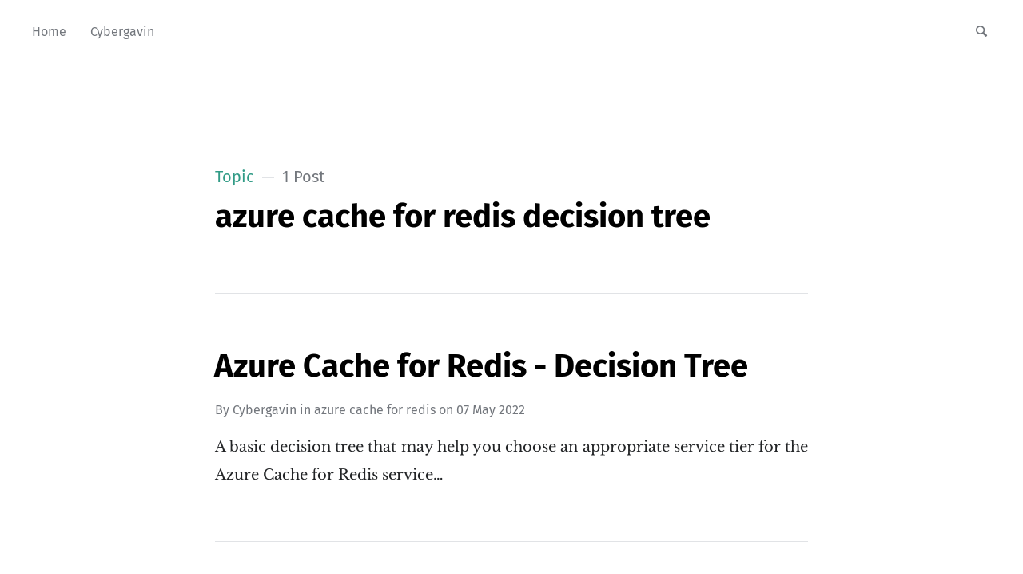

--- FILE ---
content_type: text/html; charset=utf-8
request_url: https://azure.cybergav.in/tag/azure-cache-for-redis-decision-tree/
body_size: 3086
content:
<!DOCTYPE html>
<html lang="en">
<head>

	<meta charset="utf-8" />
	<meta http-equiv="X-UA-Compatible" content="IE=edge,chrome=1" />

	<title>azure cache for redis decision tree - Azure@Cybergavin</title>
	<meta name="HandheldFriendly" content="True" />
	<meta name="viewport" content="width=device-width, initial-scale=1.0" />

	<link rel="stylesheet" type="text/css" href="/assets/css/style.css?v=e95236d92d" />

	<script>
			var siteUrl = 'https://azure.cybergav.in';
	</script>

	<script>
			var localTheme = localStorage.getItem('attila_theme');
			switch (localTheme) {
					case 'dark':
							document.documentElement.classList.add('theme-dark');
							break;
					case 'light':
							document.documentElement.classList.add('theme-light');
							break;
					default:
							break;
			}
	</script>

	<link rel="icon" href="/favicon.png" type="image/png" />
    <link rel="canonical" href="https://azure.cybergav.in/tag/azure-cache-for-redis-decision-tree/" />
    <meta name="referrer" content="no-referrer-when-downgrade" />
    
    <meta property="og:site_name" content="Azure@Cybergavin" />
    <meta property="og:type" content="website" />
    <meta property="og:title" content="azure cache for redis decision tree - Azure@Cybergavin" />
    <meta property="og:description" content="microsoft azure, cybergavin, azure tips, azure notes from the field" />
    <meta property="og:url" content="https://azure.cybergav.in/tag/azure-cache-for-redis-decision-tree/" />
    <meta name="twitter:card" content="summary" />
    <meta name="twitter:title" content="azure cache for redis decision tree - Azure@Cybergavin" />
    <meta name="twitter:description" content="microsoft azure, cybergavin, azure tips, azure notes from the field" />
    <meta name="twitter:url" content="https://azure.cybergav.in/tag/azure-cache-for-redis-decision-tree/" />
    
    <script type="application/ld+json">
{
    "@context": "https://schema.org",
    "@type": "Series",
    "publisher": {
        "@type": "Organization",
        "name": "Azure@Cybergavin",
        "url": "https://azure.cybergav.in/",
        "logo": {
            "@type": "ImageObject",
            "url": "https://azure.cybergav.in/favicon.png",
            "width": 60,
            "height": 60
        }
    },
    "url": "https://azure.cybergav.in/tag/azure-cache-for-redis-decision-tree/",
    "name": "azure cache for redis decision tree",
    "mainEntityOfPage": {
        "@type": "WebPage",
        "@id": "https://azure.cybergav.in/"
    }
}
    </script>

    <meta name="generator" content="Ghost 4.48" />
    <link rel="alternate" type="application/rss+xml" title="Azure@Cybergavin" href="https://azure.cybergav.in/rss/" />
    
    <script defer src="/public/cards.min.js?v=e95236d92d"></script>
    <link rel="stylesheet" type="text/css" href="/public/cards.min.css?v=e95236d92d">
    <link
  href="//cdnjs.cloudflare.com/ajax/libs/prism/1.25.0/themes/prism.min.css"
  rel="stylesheet"
/>
<style>
p {
text-align: justify;
}
</style>
<!-- Global site tag (gtag.js) - Google Analytics -->
<script async src="https://www.googletagmanager.com/gtag/js?id=G-23TRXJCQ7E"></script>
<script>
  window.dataLayer = window.dataLayer || [];
  function gtag(){dataLayer.push(arguments);}
  gtag('js', new Date());

  gtag('config', 'G-23TRXJCQ7E');
</script>
<script>
  var gh_search_key = '16e1a57ec70ba1baae02f672f9';
  var gh_search_migration = 'v2';
</script>
<script>var disqus = 'https-azure-cybergav-in';</script>
<style>:root {--ghost-accent-color: #319b86;}</style>
</head>

<body class="tag-template tag-azure-cache-for-redis-decision-tree">

	<div class="nav-header">
		<nav class="nav-wrapper" aria-label="Main">
				<ul>
		<li class="nav-home"><a href="https://azure.cybergav.in/"><span>Home</span></a></li>
		<li class="nav-cybergavin"><a href="https://cybergav.in"><span>Cybergavin</span></a></li>
</ul>

				<ul class="nav-meta">
  <li class="nav-search" style="display: none;">
    <a title="Search">
      <i class="icon icon-search" aria-hidden="true"></i>
      <span>Search</span>
    </a>
  </li>
  <!--
    <li class="nav-subscribe">
      <a href="#/portal">Subscribe</a>
    </li>
  -->
</ul>
		</nav>

		<div class="nav-wrapper-control">
			<div class="inner">
				<a class="nav-menu" role="button"><i class="icon icon-menu" aria-hidden="true"></i>Menu</a>
				<a class="nav-search" style="display: none;" title="Search" role="button"><i class="icon icon-search" aria-hidden="true"></i></a>
			</div>
		</div>
	</div>
	<div class="nav-close" role="button" aria-label="Close"></div>

	<section class="page-wrapper">

		

<header class="blog-header">
	<div class="inner">
		<div class="archive archive-tag box archive-box">
			<span class="archive-info">
				<span class="archive-type">Topic</span>
				<span class="archive-count">1 Post</span>
			</span>
			<h2 class="archive-title">azure cache for redis decision tree</h2>
		</div>

	</div>
</header>

<div id="index" class="container">

	<main class="content" role="main">

		<div class="extra-pagination">
	<nav class="pagination" aria-label="Pagination">
	<div class="inner">
		<div class="box pagination-box">
			<span class="pagination-info">Page 1 of 1</span>
		</div>
	</div>
</nav>

</div>


<article class="post tag-azure-cache-for-redis tag-azure-cache-for-redis-decision-tree tag-azure-redis tag-azure-cache tag-azure-decision-tree tag-azure-redis-decision-tree no-image">
	<div class="inner">
		<div class="box post-box">
			<h2 class="post-title"><a href="/azure-cache-for-redis/">Azure Cache for Redis - Decision Tree</a></h2>
			<span class="post-meta">
				By
				<a href="/author/cybergavin/">Cybergavin</a>
				in <a class="post-meta-tag" href="/tag/azure-cache-for-redis/">azure cache for redis</a>
				on
				<time datetime="07-05-2022">07 May 2022</time>
			</span>
			<p class="post-excerpt">A basic decision tree that may help you choose an appropriate service tier for the Azure Cache for Redis service&hellip;</p>
		</div>
	</div>
</article>


<nav class="pagination" aria-label="Pagination">
	<div class="inner">
		<div class="box pagination-box">
			<span class="pagination-info">Page 1 of 1</span>
		</div>
	</div>
</nav>


	</main>

</div>



		<div class="search-wrapper">
			<div class="search">
		    <form class="search-form">
          <input class="search-field" type="text" placeholder="Search …">
          <button class="search-button" type="submit">
						<i class="icon icon-search" aria-hidden="true"></i>
					</button>
		    </form>
				<div class="popular-wrapper">
					<h4 class="popular-title">Topics</h4>
					<span class="popular-tags post-tags">
								<a href='/tag/azure-expressroute/'>azure expressroute: 1</a>
								<a href='/tag/azure-expressroute-circuit-disaster-recovery/'>azure expressroute circuit disaster recovery: 1</a>
								<a href='/tag/expressroute-disaster-recovery/'>expressroute disaster recovery: 1</a>
								<a href='/tag/expressroute-dr/'>expressroute DR: 1</a>
								<a href='/tag/azure-expressroute-private-peering/'>azure expressroute private peering: 1</a>
								<a href='/tag/aure-expressroute-disaster-recovery/'>aure expressroute disaster recovery: 1</a>
								<a href='/tag/azure-expressroute-microsoft-peering/'>azure expressroute microsoft peering: 1</a>
								<a href='/tag/azure-hybrid-dns/'>azure hybrid dns: 1</a>
								<a href='/tag/azure-on-premises-dns-integration/'>azure on-premises DNS integration: 1</a>
								<a href='/tag/azure-on-premises-dns/'>azure on-premises dns: 1</a>
								<a href='/tag/azure-dns/'>azure dns: 1</a>
								<a href='/tag/custom-dns-for-azure/'>custom dns for azure: 1</a>
								<a href='/tag/custom-dns-azure-on-premises/'>custom dns azure on-premises: 1</a>
								<a href='/tag/expressroute-route-table/'>expressroute route table: 1</a>
								<a href='/tag/on-premises-advertised-routes-on-azure/'>on-premises advertised routes on azure: 1</a>
								<a href='/tag/expressroute-circuit-route-table/'>expressroute circuit route table: 1</a>
								<a href='/tag/expressroute-routes/'>expressroute routes: 1</a>
								<a href='/tag/on-premises-routes-on-expressroute/'>on-premises routes on expressroute: 1</a>
								<a href='/tag/azure-waf/'>Azure WAF: 1</a>
								<a href='/tag/troubleshoot-azure-waf/'>troubleshoot Azure WAF: 1</a>
								<a href='/tag/troubleshoot-azure-application-gateway-waf/'>troubleshoot azure application gateway WAF: 1</a>
								<a href='/tag/azure-application-gateway-waf-triage/'>Azure application gateway WAF triage: 1</a>
								<a href='/tag/check-azure-waf-logs/'>check Azure WAF logs: 1</a>
								<a href='/tag/azure-cache-for-redis/'>azure cache for redis: 1</a>
								<a href='/tag/azure-cache-for-redis-decision-tree/'>azure cache for redis decision tree: 1</a>
								<a href='/tag/azure-redis/'>azure redis: 1</a>
								<a href='/tag/azure-cache/'>azure cache: 1</a>
								<a href='/tag/azure-decision-tree/'>azure decision tree: 1</a>
								<a href='/tag/azure-redis-decision-tree/'>azure redis decision tree: 1</a>
								<a href='/tag/azure-dns-private-resolver/'>azure dns private resolver: 1</a>
								<a href='/tag/azure-cross-region/'>azure cross-region: 1</a>
								<a href='/tag/azure-inter-region/'>azure inter-region: 1</a>
								<a href='/tag/azure-global-vnet-peering/'>azure global vnet peering: 1</a>
								<a href='/tag/azure-hub-to-hub-global-vnet-peering/'>azure hub-to-hub global vnet peering: 1</a>
								<a href='/tag/azure-spoke-to-spoke-global-vnet-peering/'>azure spoke-to-spoke global vnet peering: 1</a>
								<a href='/tag/global-vnet-peering-between-hubs-in-different-regions/'>global vnet peering between hubs in different regions: 1</a>
								<a href='/tag/cross-region-azure-hub-peering/'>cross-region azure hub peering: 1</a>
								<a href='/tag/inter-hub-connectivity/'>inter-hub connectivity: 1</a>
					</span>
				</div>
				<div class="search-result"></div>
			</div>
			<button class="search-wrapper-close" aria-label="Close"></button>
		</div>

		<div class="nav-footer">
			<nav class="nav-wrapper" aria-label="Footer">
				<span class="nav-copy">Azure@Cybergavin &copy; 2026  <a class="nav-rss" title="RSS" href="https://azure.cybergav.in/rss/" target="_blank"><i class="icon icon-rss" aria-hidden="true"></i></a></span>
				<span class="nav-credits">Published with <a href="https://ghost.org">Ghost</a> &bull; Theme <a href="https://github.com/zutrinken/attila">Attila</a> &bull; <a class="menu-item js-theme" href="#" data-system="System theme" data-dark="Dark theme" data-light="Light theme"><span class="theme-icon"></span><span class="theme-text">System theme</span> </a> </span>
			</nav>
		</div>

	</section>

	<script type="text/javascript" src="/assets/js/script.js?v=e95236d92d"></script>

	

	<script
  type="text/javascript"
  src="//cdnjs.cloudflare.com/ajax/libs/prism/1.25.0/prism.min.js"
></script>

</body>
</html>
